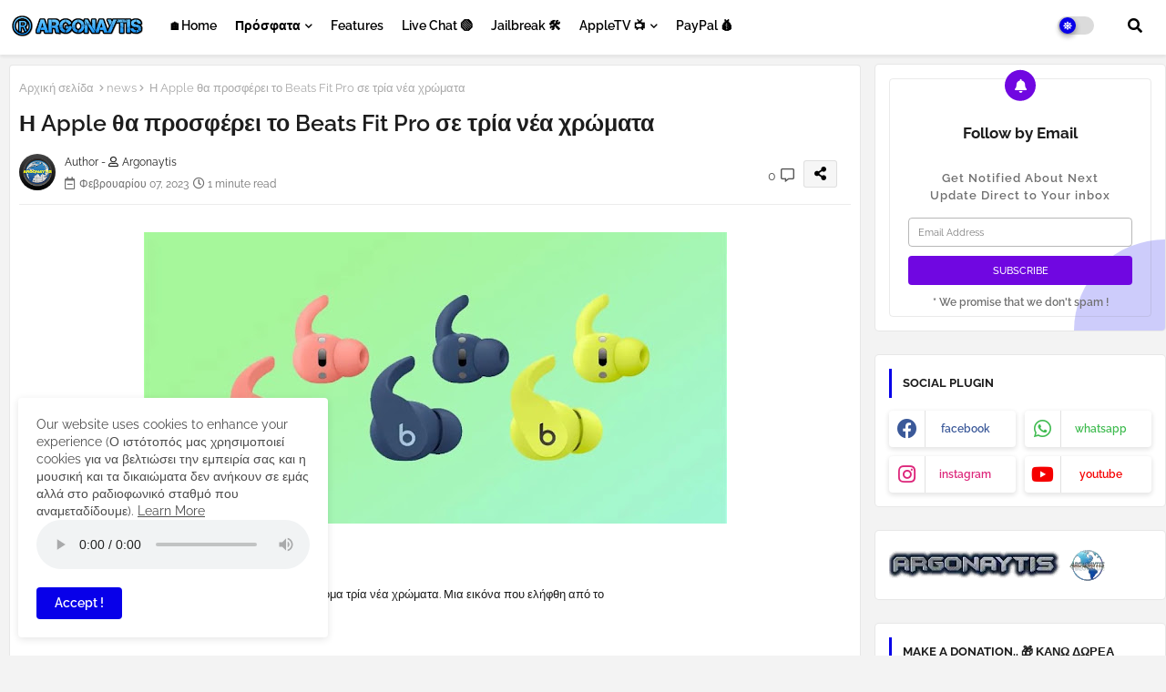

--- FILE ---
content_type: text/html; charset=utf-8
request_url: https://www.google.com/recaptcha/api2/aframe
body_size: 258
content:
<!DOCTYPE HTML><html><head><meta http-equiv="content-type" content="text/html; charset=UTF-8"></head><body><script nonce="-MnovQJkouWbLbdnRHk9Cw">/** Anti-fraud and anti-abuse applications only. See google.com/recaptcha */ try{var clients={'sodar':'https://pagead2.googlesyndication.com/pagead/sodar?'};window.addEventListener("message",function(a){try{if(a.source===window.parent){var b=JSON.parse(a.data);var c=clients[b['id']];if(c){var d=document.createElement('img');d.src=c+b['params']+'&rc='+(localStorage.getItem("rc::a")?sessionStorage.getItem("rc::b"):"");window.document.body.appendChild(d);sessionStorage.setItem("rc::e",parseInt(sessionStorage.getItem("rc::e")||0)+1);localStorage.setItem("rc::h",'1768920919535');}}}catch(b){}});window.parent.postMessage("_grecaptcha_ready", "*");}catch(b){}</script></body></html>

--- FILE ---
content_type: text/plain
request_url: https://www.google-analytics.com/j/collect?v=1&_v=j102&a=1998103867&t=pageview&_s=1&dl=https%3A%2F%2Fwww.argonaytis.com%2F2023%2F02%2Fapple-beats-fit-pro.html&ul=en-us%40posix&dt=%CE%97%20Apple%20%CE%B8%CE%B1%20%CF%80%CF%81%CE%BF%CF%83%CF%86%CE%AD%CF%81%CE%B5%CE%B9%20%CF%84%CE%BF%20Beats%20Fit%20Pro%20%CF%83%CE%B5%20%CF%84%CF%81%CE%AF%CE%B1%20%CE%BD%CE%AD%CE%B1%20%CF%87%CF%81%CF%8E%CE%BC%CE%B1%CF%84%CE%B1&sr=1280x720&vp=1280x720&_u=IEBAAEABAAAAACAAI~&jid=1120741357&gjid=1554512850&cid=573486684.1768920917&tid=UA-88367660-1&_gid=1259601675.1768920917&_r=1&_slc=1&z=742963145
body_size: -451
content:
2,cG-CTHKP6P98L

--- FILE ---
content_type: text/javascript;charset=UTF-8
request_url: https://whos.amung.us/pingjs/?k=hqqy1324p5&t=%CE%97%20Apple%20%CE%B8%CE%B1%20%CF%80%CF%81%CE%BF%CF%83%CF%86%CE%AD%CF%81%CE%B5%CE%B9%20%CF%84%CE%BF%20Beats%20Fit%20Pro%20%CF%83%CE%B5%20%CF%84%CF%81%CE%AF%CE%B1%20%CE%BD%CE%AD%CE%B1%20%CF%87%CF%81%CF%8E%CE%BC%CE%B1%CF%84%CE%B1&c=d&x=https%3A%2F%2Fwww.argonaytis.com%2F2023%2F02%2Fapple-beats-fit-pro.html&y=&a=0&v=27&r=4942
body_size: -49
content:
WAU_r_d('6','hqqy1324p5',0);

--- FILE ---
content_type: application/javascript
request_url: https://t.dtscout.com/pv/?_a=v&_h=argonaytis.com&_ss=5r5ipl5k6c&_pv=1&_ls=0&_u1=1&_u3=1&_cc=us&_pl=d&_cbid=kdi7&_cb=_dtspv.c
body_size: -283
content:
try{_dtspv.c({"b":"chrome@131"},'kdi7');}catch(e){}